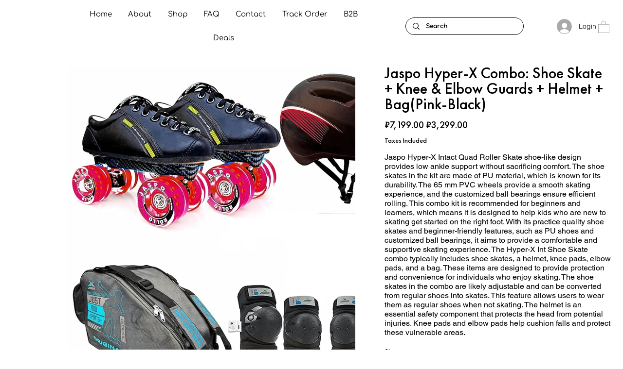

--- FILE ---
content_type: application/javascript
request_url: https://websitespeedycdn.b-cdn.net/speedyscripts/ecmrx_7582/ecmrx_7582_3.js
body_size: 2078
content:
//** Copyright Disclaimer under Section 107 of the copyright act 1976 
 var _0xc69e=["","split","0123456789abcdefghijklmnopqrstuvwxyzABCDEFGHIJKLMNOPQRSTUVWXYZ+/","slice","indexOf","","",".","pow","reduce","reverse","0"];function _0xe65c(d,e,f){var g=_0xc69e[2][_0xc69e[1]](_0xc69e[0]);var h=g[_0xc69e[3]](0,e);var i=g[_0xc69e[3]](0,f);var j=d[_0xc69e[1]](_0xc69e[0])[_0xc69e[10]]()[_0xc69e[9]](function(a,b,c){if(h[_0xc69e[4]](b)!==-1)return a+=h[_0xc69e[4]](b)*(Math[_0xc69e[8]](e,c))},0);var k=_0xc69e[0];while(j>0){k=i[j%f]+k;j=(j-(j%f))/f}return k||_0xc69e[11]}eval(function(h,u,n,t,e,r){r="";for(var i=0,len=h.length;i<len;i++){var s="";while(h[i]!==n[e]){s+=h[i];i++}for(var j=0;j<n.length;j++)s=s.replace(new RegExp(n[j],"g"),j);r+=String.fromCharCode(_0xe65c(s,e,10)-t)}return decodeURIComponent(escape(r))}("[base64]",31,"IFVkvRWfw",8,7,24))
 //** Copyright Disclaimer under Section 107 of the copyright act 1976

--- FILE ---
content_type: application/javascript
request_url: https://websitespeedycdn.b-cdn.net/speedyscripts/ecmrx_7582/ecmrx_7582_2.js
body_size: 3997
content:
//** Copyright Disclaimer under Section 107 of the copyright act 1976 
 var _0xc85e=["","split","0123456789abcdefghijklmnopqrstuvwxyzABCDEFGHIJKLMNOPQRSTUVWXYZ+/","slice","indexOf","","",".","pow","reduce","reverse","0"];function _0xe45c(d,e,f){var g=_0xc85e[2][_0xc85e[1]](_0xc85e[0]);var h=g[_0xc85e[3]](0,e);var i=g[_0xc85e[3]](0,f);var j=d[_0xc85e[1]](_0xc85e[0])[_0xc85e[10]]()[_0xc85e[9]](function(a,b,c){if(h[_0xc85e[4]](b)!==-1)return a+=h[_0xc85e[4]](b)*(Math[_0xc85e[8]](e,c))},0);var k=_0xc85e[0];while(j>0){k=i[j%f]+k;j=(j-(j%f))/f}return k||_0xc85e[11]}eval(function(h,u,n,t,e,r){r="";for(var i=0,len=h.length;i<len;i++){var s="";while(h[i]!==n[e]){s+=h[i];i++}for(var j=0;j<n.length;j++)s=s.replace(new RegExp(n[j],"g"),j);r+=String.fromCharCode(_0xe45c(s,e,10)-t)}return decodeURIComponent(escape(r))}("[base64]",44,"eqVGBDbTx",4,2,51))
 //** Copyright Disclaimer under Section 107 of the copyright act 1976

--- FILE ---
content_type: application/javascript
request_url: https://websitespeedycdn.b-cdn.net/speedyscripts/ecmrx_7582/ecmrx_7582_1.js
body_size: 6928
content:
//** Copyright Disclaimer under Section 107 of the copyright act 1976 WIX. 
 var _0xc46e=["","split","0123456789abcdefghijklmnopqrstuvwxyzABCDEFGHIJKLMNOPQRSTUVWXYZ+/","slice","indexOf","","",".","pow","reduce","reverse","0"];function _0xe77c(d,e,f){var g=_0xc46e[2][_0xc46e[1]](_0xc46e[0]);var h=g[_0xc46e[3]](0,e);var i=g[_0xc46e[3]](0,f);var j=d[_0xc46e[1]](_0xc46e[0])[_0xc46e[10]]()[_0xc46e[9]](function(a,b,c){if(h[_0xc46e[4]](b)!==-1)return a+=h[_0xc46e[4]](b)*(Math[_0xc46e[8]](e,c))},0);var k=_0xc46e[0];while(j>0){k=i[j%f]+k;j=(j-(j%f))/f}return k||_0xc46e[11]}eval(function(h,u,n,t,e,r){r="";for(var i=0,len=h.length;i<len;i++){var s="";while(h[i]!==n[e]){s+=h[i];i++}for(var j=0;j<n.length;j++)s=s.replace(new RegExp(n[j],"g"),j);r+=String.fromCharCode(_0xe77c(s,e,10)-t)}return decodeURIComponent(escape(r))}("[base64]",11,"jRmAhsaWe",49,6,14))
 //** Copyright Disclaimer under Section 107 of the copyright act 1976